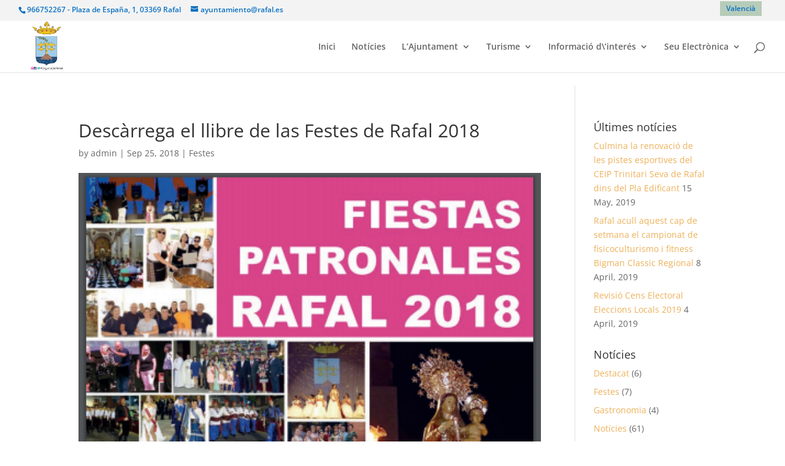

--- FILE ---
content_type: text/css; charset=utf-8
request_url: https://www.rafal.es/wp-content/et-cache/global/et-divi-customizer-global.min.css?ver=1759401852
body_size: 1682
content:
.et_secondary_nav_enabled #page-container #top-header{background-color:#f3f3f3!important}#et-secondary-nav li ul{background-color:#f3f3f3}#top-header,#top-header a{color:#0c71c3}#main-header .nav li ul a{color:rgba(0,0,0,0.7)}#main-footer{background-color:#9ec7e1}.footer-widget .et_pb_widget div,.footer-widget .et_pb_widget ul,.footer-widget .et_pb_widget ol,.footer-widget .et_pb_widget label{line-height:1.7em}.bottom-nav,.bottom-nav a,.bottom-nav li.current-menu-item a{color:#ffffff}#et-footer-nav .bottom-nav li.current-menu-item a{color:#ffffff}#footer-info,#footer-info a{color:#ffffff}body .et_pb_bg_layout_light.et_pb_button:hover,body .et_pb_bg_layout_light .et_pb_button:hover,body .et_pb_button:hover{border-radius:0px}.woocommerce a.button.alt:hover,.woocommerce-page a.button.alt:hover,.woocommerce button.button.alt:hover,.woocommerce button.button.alt.disabled:hover,.woocommerce-page button.button.alt:hover,.woocommerce-page button.button.alt.disabled:hover,.woocommerce input.button.alt:hover,.woocommerce-page input.button.alt:hover,.woocommerce #respond input#submit.alt:hover,.woocommerce-page #respond input#submit.alt:hover,.woocommerce #content input.button.alt:hover,.woocommerce-page #content input.button.alt:hover,.woocommerce a.button:hover,.woocommerce-page a.button:hover,.woocommerce button.button:hover,.woocommerce-page button.button:hover,.woocommerce input.button:hover,.woocommerce-page input.button:hover,.woocommerce #respond input#submit:hover,.woocommerce-page #respond input#submit:hover,.woocommerce #content input.button:hover,.woocommerce-page #content input.button:hover{border-radius:0px}@media only screen and (min-width:981px){.et_header_style_left #et-top-navigation,.et_header_style_split #et-top-navigation{padding:35px 0 0 0}.et_header_style_left #et-top-navigation nav>ul>li>a,.et_header_style_split #et-top-navigation nav>ul>li>a{padding-bottom:35px}.et_header_style_split .centered-inline-logo-wrap{width:70px;margin:-70px 0}.et_header_style_split .centered-inline-logo-wrap #logo{max-height:70px}.et_pb_svg_logo.et_header_style_split .centered-inline-logo-wrap #logo{height:70px}.et_header_style_centered #top-menu>li>a{padding-bottom:13px}.et_header_style_slide #et-top-navigation,.et_header_style_fullscreen #et-top-navigation{padding:26px 0 26px 0!important}.et_header_style_centered #main-header .logo_container{height:70px}#logo{max-height:100%}.et_pb_svg_logo #logo{height:100%}.et_header_style_centered.et_hide_primary_logo #main-header:not(.et-fixed-header) .logo_container,.et_header_style_centered.et_hide_fixed_logo #main-header.et-fixed-header .logo_container{height:12.6px}.et_fixed_nav #page-container .et-fixed-header#top-header{background-color:#f3f3f3!important}.et_fixed_nav #page-container .et-fixed-header#top-header #et-secondary-nav li ul{background-color:#f3f3f3}.et-fixed-header#top-header a{color:#0c71c3}}@media only screen and (min-width:1350px){.et_pb_row{padding:27px 0}.et_pb_section{padding:54px 0}.single.et_pb_pagebuilder_layout.et_full_width_page .et_post_meta_wrapper{padding-top:81px}.et_pb_fullwidth_section{padding:0}}#et-info{float:none!important}.breadcrumbs{margin-left:5%}#flags li{margin-right:40px}#flags a{background:none!important}#flags{width:300px!important}@media only screen and (max-width:980px){.endos .et_pb_column{width:50%!important}.entres .et_pb_column{width:33.33%!important}.encuatro .et_pb_column{width:25%!important}}flags a{padding:0 3px;font-size:1.083em}#flags a:hover{text-decoration:underline}.tribe-events-user-recurrence-toggle{display:none!important}.tribe-events-button{display:none!important}.caja{float:left;padding:6px;margin:2px}.w100{width:100%}.w50{width:50%}.w33{width:33%}.caja input[type=text],.caja textarea{width:100%}.caja input[type=submit]{background:#0073aa;padding:10px 15px;color:#FFF;border:0;border-radius:6px;-moz-border-radius:6px;-webkit-border-radius:6px}@media screen and (max-width:1000px){.w100,.w50,.w33{width:100%}}body.product-template-default .woocommerce-product-gallery{width:100%!important;float:none!important}body.product-template-default div.product div.summary{width:100%!important;margin-top:30px;float:none!important}.woocommerce div.product .product_title,.woocommerce div.product .product_title+.price{text-align:center}.woocommerce form .form-row select{padding:10px;appearance:auto;font-size:16px;line-height:2em}.wc-pao-addon-exenciones-y-bonificaciones{margin-top:30px}.wc-pao-addon-exenciones-y-bonificaciones label{font-weight:600;margin-bottom:15px}.precios-titulo{text-align:center;margin:30px auto;background:#f0f0f0;padding:10px;line-height:1.5em;text-transform:uppercase;font-size:20px;font-weight:bold}.precios-tabla{width:100%;border-collapse:collapse}.precios-tabla,.precios-tabla th,.precios-tabla td{border:1px solid #ddd}#et-secondary-menu{display:none}body.post-type-archive-product #sidebar,body.post-type-archive-product #main-content .container:before{display:none!important}body.post-type-archive-product #left-area{padding-right:0!important;width:100%!important}body.post-type-archive-product #main-content ul.products li.product{width:100%!important;margin-right:0!important;border-bottom:solid 1px #ddd;margin-bottom:9px!important}body.post-type-archive-product ul.products li.product a{display:flex!important}body.post-type-archive-product .et_shop_image{position:relative;display:block;max-width:50px;margin-right:15px}ul.products li.product .woocommerce-loop-product__title{padding:15px 0;margin:0;font-size:1em;font-size:20px!important}body.post-type-archive-product ul.products li.product .price{padding:15px 0;margin:0px!important;font-size:0px!important;position:absolute;right:0;margin-top:-11px!important;visibility:hidden}body.post-type-archive-product ul.products li.product .price:after{content:'Ver precios y reservar';font-size:14px!important;visibility:visible!important;background:#0c71c3;color:white;padding:7px;position:relative;top:7px}.woocommerce-result-count,.woocommerce-ordering{visibility:hidden}.related{display:none}#evf-37842-field_G7LorGrbib-1{max-width:150px}#evf-37842-field_sg8SiSpkBI-3{max-width:150px}label.everest-forms-field-label-inline{font-size:99%}body.post-type-archive-product ul.products li.post-39970 .price:after{content:'Ver precios y Renovar'!IMPORTANT}body.post-type-archive-product ul.products li.post-39970:before{content:'Renueva tu tarjeta TUR';font-size:30px;color:#333}.wpcf7-form input[type="text"],.wpcf7-form input[type="email"],.wpcf7-form input[type="url"],.wpcf7-form input[type="password"],.wpcf7-form input[type="search"],.wpcf7-form input[type="number"],.wpcf7-form input[type="tel"],.wpcf7-form textarea{background-color:#00a6ff0d;color:#1f252b;width:100%;padding:12px 16px;border-radius:0;border:0;margin-bottom:1.5em}.wpcf7-form p{margin:0 0 28px}.wpcf7-text:focus,.wpcf7-textarea:focus{outline:1px solid rgba(84,222,197,0.9);@media only screen and (max-width:980px){.endos .et_pb_column{width:50%!important}.entres .et_pb_column{width:33.33%!important}.encuatro .et_pb_column{width:25%!important}}outline-offset:0}